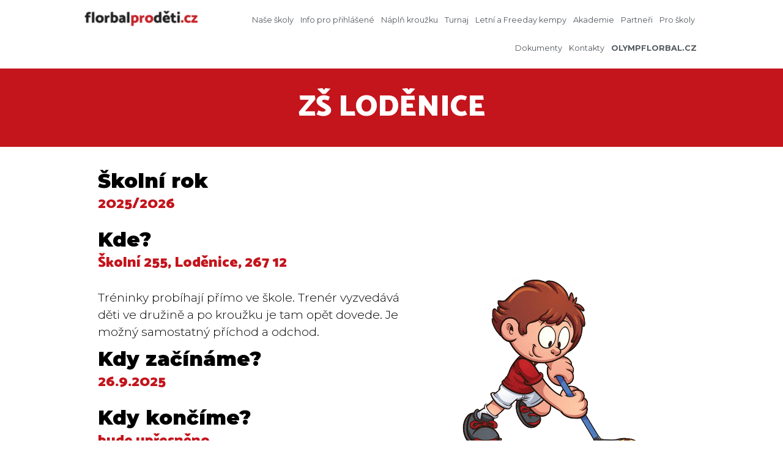

--- FILE ---
content_type: text/html; charset=UTF-8
request_url: https://florbalprodeti.cz/skoly/zs-lodenice/
body_size: 12801
content:
<!doctype html><html lang="cs" prefix="og: http://ogp.me/ns# fb: http://ogp.me/ns/fb#"><head><meta charset="UTF-8"><meta name="viewport" content="width=device-width, initial-scale=1"><link rel="profile" href="https://gmpg.org/xfn/11"><title>ZŠ LODĚNICE &#8211; Florbalové kroužky</title><link rel="stylesheet" href="https://florbalprodeti.cz/wp-content/cache/min/1/3a1b9ad227f41770ec4b0baa99bf183e.css" data-minify="1" /><meta name='robots' content='max-image-preview:large' /><link rel="alternate" type="application/rss+xml" title="Florbalové kroužky &raquo; RSS zdroj" href="https://florbalprodeti.cz/feed/" /><link rel="alternate" type="application/rss+xml" title="Florbalové kroužky &raquo; RSS komentářů" href="https://florbalprodeti.cz/comments/feed/" /><link rel="alternate" title="oEmbed (JSON)" type="application/json+oembed" href="https://florbalprodeti.cz/wp-json/oembed/1.0/embed?url=https%3A%2F%2Fflorbalprodeti.cz%2Fskoly%2Fzs-lodenice%2F" /><link rel="alternate" title="oEmbed (XML)" type="text/xml+oembed" href="https://florbalprodeti.cz/wp-json/oembed/1.0/embed?url=https%3A%2F%2Fflorbalprodeti.cz%2Fskoly%2Fzs-lodenice%2F&#038;format=xml" /><style id='wp-img-auto-sizes-contain-inline-css'>img:is([sizes=auto i],[sizes^="auto," i]){contain-intrinsic-size:3000px 1500px}</style><style id='wp-emoji-styles-inline-css'>img.wp-smiley,img.emoji{display:inline!important;border:none!important;box-shadow:none!important;height:1em!important;width:1em!important;margin:0 0.07em!important;vertical-align:-0.1em!important;background:none!important;padding:0!important}</style><style id='global-styles-inline-css'>:root{--wp--preset--aspect-ratio--square:1;--wp--preset--aspect-ratio--4-3:4/3;--wp--preset--aspect-ratio--3-4:3/4;--wp--preset--aspect-ratio--3-2:3/2;--wp--preset--aspect-ratio--2-3:2/3;--wp--preset--aspect-ratio--16-9:16/9;--wp--preset--aspect-ratio--9-16:9/16;--wp--preset--color--black:#000;--wp--preset--color--cyan-bluish-gray:#abb8c3;--wp--preset--color--white:#fff;--wp--preset--color--pale-pink:#f78da7;--wp--preset--color--vivid-red:#cf2e2e;--wp--preset--color--luminous-vivid-orange:#ff6900;--wp--preset--color--luminous-vivid-amber:#fcb900;--wp--preset--color--light-green-cyan:#7bdcb5;--wp--preset--color--vivid-green-cyan:#00d084;--wp--preset--color--pale-cyan-blue:#8ed1fc;--wp--preset--color--vivid-cyan-blue:#0693e3;--wp--preset--color--vivid-purple:#9b51e0;--wp--preset--gradient--vivid-cyan-blue-to-vivid-purple:linear-gradient(135deg,rgb(6,147,227) 0%,rgb(155,81,224) 100%);--wp--preset--gradient--light-green-cyan-to-vivid-green-cyan:linear-gradient(135deg,rgb(122,220,180) 0%,rgb(0,208,130) 100%);--wp--preset--gradient--luminous-vivid-amber-to-luminous-vivid-orange:linear-gradient(135deg,rgb(252,185,0) 0%,rgb(255,105,0) 100%);--wp--preset--gradient--luminous-vivid-orange-to-vivid-red:linear-gradient(135deg,rgb(255,105,0) 0%,rgb(207,46,46) 100%);--wp--preset--gradient--very-light-gray-to-cyan-bluish-gray:linear-gradient(135deg,rgb(238,238,238) 0%,rgb(169,184,195) 100%);--wp--preset--gradient--cool-to-warm-spectrum:linear-gradient(135deg,rgb(74,234,220) 0%,rgb(151,120,209) 20%,rgb(207,42,186) 40%,rgb(238,44,130) 60%,rgb(251,105,98) 80%,rgb(254,248,76) 100%);--wp--preset--gradient--blush-light-purple:linear-gradient(135deg,rgb(255,206,236) 0%,rgb(152,150,240) 100%);--wp--preset--gradient--blush-bordeaux:linear-gradient(135deg,rgb(254,205,165) 0%,rgb(254,45,45) 50%,rgb(107,0,62) 100%);--wp--preset--gradient--luminous-dusk:linear-gradient(135deg,rgb(255,203,112) 0%,rgb(199,81,192) 50%,rgb(65,88,208) 100%);--wp--preset--gradient--pale-ocean:linear-gradient(135deg,rgb(255,245,203) 0%,rgb(182,227,212) 50%,rgb(51,167,181) 100%);--wp--preset--gradient--electric-grass:linear-gradient(135deg,rgb(202,248,128) 0%,rgb(113,206,126) 100%);--wp--preset--gradient--midnight:linear-gradient(135deg,rgb(2,3,129) 0%,rgb(40,116,252) 100%);--wp--preset--font-size--small:13px;--wp--preset--font-size--medium:20px;--wp--preset--font-size--large:36px;--wp--preset--font-size--x-large:42px;--wp--preset--spacing--20:.44rem;--wp--preset--spacing--30:.67rem;--wp--preset--spacing--40:1rem;--wp--preset--spacing--50:1.5rem;--wp--preset--spacing--60:2.25rem;--wp--preset--spacing--70:3.38rem;--wp--preset--spacing--80:5.06rem;--wp--preset--shadow--natural:6px 6px 9px rgba(0,0,0,.2);--wp--preset--shadow--deep:12px 12px 50px rgba(0,0,0,.4);--wp--preset--shadow--sharp:6px 6px 0 rgba(0,0,0,.2);--wp--preset--shadow--outlined:6px 6px 0 -3px rgb(255,255,255),6px 6px rgb(0,0,0);--wp--preset--shadow--crisp:6px 6px 0 rgb(0,0,0)}:where(.is-layout-flex){gap:.5em}:where(.is-layout-grid){gap:.5em}body .is-layout-flex{display:flex}.is-layout-flex{flex-wrap:wrap;align-items:center}.is-layout-flex>:is(*,div){margin:0}body .is-layout-grid{display:grid}.is-layout-grid>:is(*,div){margin:0}:where(.wp-block-columns.is-layout-flex){gap:2em}:where(.wp-block-columns.is-layout-grid){gap:2em}:where(.wp-block-post-template.is-layout-flex){gap:1.25em}:where(.wp-block-post-template.is-layout-grid){gap:1.25em}.has-black-color{color:var(--wp--preset--color--black)!important}.has-cyan-bluish-gray-color{color:var(--wp--preset--color--cyan-bluish-gray)!important}.has-white-color{color:var(--wp--preset--color--white)!important}.has-pale-pink-color{color:var(--wp--preset--color--pale-pink)!important}.has-vivid-red-color{color:var(--wp--preset--color--vivid-red)!important}.has-luminous-vivid-orange-color{color:var(--wp--preset--color--luminous-vivid-orange)!important}.has-luminous-vivid-amber-color{color:var(--wp--preset--color--luminous-vivid-amber)!important}.has-light-green-cyan-color{color:var(--wp--preset--color--light-green-cyan)!important}.has-vivid-green-cyan-color{color:var(--wp--preset--color--vivid-green-cyan)!important}.has-pale-cyan-blue-color{color:var(--wp--preset--color--pale-cyan-blue)!important}.has-vivid-cyan-blue-color{color:var(--wp--preset--color--vivid-cyan-blue)!important}.has-vivid-purple-color{color:var(--wp--preset--color--vivid-purple)!important}.has-black-background-color{background-color:var(--wp--preset--color--black)!important}.has-cyan-bluish-gray-background-color{background-color:var(--wp--preset--color--cyan-bluish-gray)!important}.has-white-background-color{background-color:var(--wp--preset--color--white)!important}.has-pale-pink-background-color{background-color:var(--wp--preset--color--pale-pink)!important}.has-vivid-red-background-color{background-color:var(--wp--preset--color--vivid-red)!important}.has-luminous-vivid-orange-background-color{background-color:var(--wp--preset--color--luminous-vivid-orange)!important}.has-luminous-vivid-amber-background-color{background-color:var(--wp--preset--color--luminous-vivid-amber)!important}.has-light-green-cyan-background-color{background-color:var(--wp--preset--color--light-green-cyan)!important}.has-vivid-green-cyan-background-color{background-color:var(--wp--preset--color--vivid-green-cyan)!important}.has-pale-cyan-blue-background-color{background-color:var(--wp--preset--color--pale-cyan-blue)!important}.has-vivid-cyan-blue-background-color{background-color:var(--wp--preset--color--vivid-cyan-blue)!important}.has-vivid-purple-background-color{background-color:var(--wp--preset--color--vivid-purple)!important}.has-black-border-color{border-color:var(--wp--preset--color--black)!important}.has-cyan-bluish-gray-border-color{border-color:var(--wp--preset--color--cyan-bluish-gray)!important}.has-white-border-color{border-color:var(--wp--preset--color--white)!important}.has-pale-pink-border-color{border-color:var(--wp--preset--color--pale-pink)!important}.has-vivid-red-border-color{border-color:var(--wp--preset--color--vivid-red)!important}.has-luminous-vivid-orange-border-color{border-color:var(--wp--preset--color--luminous-vivid-orange)!important}.has-luminous-vivid-amber-border-color{border-color:var(--wp--preset--color--luminous-vivid-amber)!important}.has-light-green-cyan-border-color{border-color:var(--wp--preset--color--light-green-cyan)!important}.has-vivid-green-cyan-border-color{border-color:var(--wp--preset--color--vivid-green-cyan)!important}.has-pale-cyan-blue-border-color{border-color:var(--wp--preset--color--pale-cyan-blue)!important}.has-vivid-cyan-blue-border-color{border-color:var(--wp--preset--color--vivid-cyan-blue)!important}.has-vivid-purple-border-color{border-color:var(--wp--preset--color--vivid-purple)!important}.has-vivid-cyan-blue-to-vivid-purple-gradient-background{background:var(--wp--preset--gradient--vivid-cyan-blue-to-vivid-purple)!important}.has-light-green-cyan-to-vivid-green-cyan-gradient-background{background:var(--wp--preset--gradient--light-green-cyan-to-vivid-green-cyan)!important}.has-luminous-vivid-amber-to-luminous-vivid-orange-gradient-background{background:var(--wp--preset--gradient--luminous-vivid-amber-to-luminous-vivid-orange)!important}.has-luminous-vivid-orange-to-vivid-red-gradient-background{background:var(--wp--preset--gradient--luminous-vivid-orange-to-vivid-red)!important}.has-very-light-gray-to-cyan-bluish-gray-gradient-background{background:var(--wp--preset--gradient--very-light-gray-to-cyan-bluish-gray)!important}.has-cool-to-warm-spectrum-gradient-background{background:var(--wp--preset--gradient--cool-to-warm-spectrum)!important}.has-blush-light-purple-gradient-background{background:var(--wp--preset--gradient--blush-light-purple)!important}.has-blush-bordeaux-gradient-background{background:var(--wp--preset--gradient--blush-bordeaux)!important}.has-luminous-dusk-gradient-background{background:var(--wp--preset--gradient--luminous-dusk)!important}.has-pale-ocean-gradient-background{background:var(--wp--preset--gradient--pale-ocean)!important}.has-electric-grass-gradient-background{background:var(--wp--preset--gradient--electric-grass)!important}.has-midnight-gradient-background{background:var(--wp--preset--gradient--midnight)!important}.has-small-font-size{font-size:var(--wp--preset--font-size--small)!important}.has-medium-font-size{font-size:var(--wp--preset--font-size--medium)!important}.has-large-font-size{font-size:var(--wp--preset--font-size--large)!important}.has-x-large-font-size{font-size:var(--wp--preset--font-size--x-large)!important}</style><style id='classic-theme-styles-inline-css'>.wp-block-button__link{color:#fff;background-color:#32373c;border-radius:9999px;box-shadow:none;text-decoration:none;padding:calc(.667em + 2px) calc(1.333em + 2px);font-size:1.125em}.wp-block-file__button{background:#32373c;color:#fff;text-decoration:none}</style><link rel='stylesheet' id='google-fonts-1-css' href='https://fonts.googleapis.com/css?family=Catamaran%3A100%2C100italic%2C200%2C200italic%2C300%2C300italic%2C400%2C400italic%2C500%2C500italic%2C600%2C600italic%2C700%2C700italic%2C800%2C800italic%2C900%2C900italic%7CMontserrat%3A100%2C100italic%2C200%2C200italic%2C300%2C300italic%2C400%2C400italic%2C500%2C500italic%2C600%2C600italic%2C700%2C700italic%2C800%2C800italic%2C900%2C900italic&#038;display=auto&#038;subset=latin-ext&#038;ver=6.9' media='all' /><link rel="preconnect" href="https://fonts.gstatic.com/" crossorigin><link rel="https://api.w.org/" href="https://florbalprodeti.cz/wp-json/" /><link rel="alternate" title="JSON" type="application/json" href="https://florbalprodeti.cz/wp-json/wp/v2/skoly/1777" /><link rel="canonical" href="https://florbalprodeti.cz/skoly/zs-lodenice/" /><meta name="generator" content="Elementor 3.23.4; features: additional_custom_breakpoints, e_lazyload; settings: css_print_method-external, google_font-enabled, font_display-auto"><style>.e-con.e-parent:nth-of-type(n+4):not(.e-lazyloaded):not(.e-no-lazyload),.e-con.e-parent:nth-of-type(n+4):not(.e-lazyloaded):not(.e-no-lazyload) *{background-image:none!important}@media screen and (max-height:1024px){.e-con.e-parent:nth-of-type(n+3):not(.e-lazyloaded):not(.e-no-lazyload),.e-con.e-parent:nth-of-type(n+3):not(.e-lazyloaded):not(.e-no-lazyload) *{background-image:none!important}}@media screen and (max-height:640px){.e-con.e-parent:nth-of-type(n+2):not(.e-lazyloaded):not(.e-no-lazyload),.e-con.e-parent:nth-of-type(n+2):not(.e-lazyloaded):not(.e-no-lazyload) *{background-image:none!important}}</style><link rel="icon" href="https://florbalprodeti.cz/wp-content/uploads/2018/01/apple-icon-precomposed-150x150.png" sizes="32x32" /><link rel="icon" href="https://florbalprodeti.cz/wp-content/uploads/2018/01/apple-icon-precomposed.png" sizes="192x192" /><link rel="apple-touch-icon" href="https://florbalprodeti.cz/wp-content/uploads/2018/01/apple-icon-precomposed.png" /><meta name="msapplication-TileImage" content="https://florbalprodeti.cz/wp-content/uploads/2018/01/apple-icon-precomposed.png" /><style id="wp-custom-css">.label-right .checkbox-wrap .nf-field-label{width:100%!important}</style><meta property="og:locale" content="cs_CZ"/><meta property="og:site_name" content="Florbalové kroužky"/><meta property="og:title" content="ZŠ LODĚNICE"/><meta property="og:url" content="https://florbalprodeti.cz/skoly/zs-lodenice/"/><meta property="og:type" content="article"/><meta property="og:description" content="Florbalové kroužky pro děti ze základních škol pořádané  oddílem OLYMP FLORBAL"/><meta property="og:image" content="https://florbalprodeti.cz/wp-content/uploads/2024/08/KROUZKY-TURNAJE-KEMPY-2.png"/><meta property="og:image:url" content="https://florbalprodeti.cz/wp-content/uploads/2024/08/KROUZKY-TURNAJE-KEMPY-2.png"/><meta property="og:image:secure_url" content="https://florbalprodeti.cz/wp-content/uploads/2024/08/KROUZKY-TURNAJE-KEMPY-2.png"/><meta name="twitter:title" content="ZŠ LODĚNICE"/><meta name="twitter:url" content="https://florbalprodeti.cz/skoly/zs-lodenice/"/><meta name="twitter:description" content="Florbalové kroužky pro děti ze základních škol pořádané  oddílem OLYMP FLORBAL"/><meta name="twitter:image" content="https://florbalprodeti.cz/wp-content/uploads/2024/08/KROUZKY-TURNAJE-KEMPY-2.png"/><meta name="twitter:card" content="summary_large_image"/></head><body data-rsssl=1 class="wp-singular skoly-template-default single single-skoly postid-1777 wp-custom-logo wp-theme-hello-elementor elementor-default elementor-kit-7665 elementor-page-3336"><a class="skip-link screen-reader-text" href="#content">Přejít k obsahu</a><div data-elementor-type="header" data-elementor-id="2817" class="elementor elementor-2817 elementor-location-header" data-elementor-post-type="elementor_library"><section class="elementor-section elementor-top-section elementor-element elementor-element-158611c elementor-section-full_width elementor-section-height-default elementor-section-height-default" data-id="158611c" data-element_type="section"><div class="elementor-container elementor-column-gap-default"><div class="elementor-column elementor-col-50 elementor-top-column elementor-element elementor-element-2af4ec3" data-id="2af4ec3" data-element_type="column"><div class="elementor-widget-wrap elementor-element-populated"><div class="elementor-element elementor-element-8c496fe elementor-widget elementor-widget-theme-site-logo elementor-widget-image" data-id="8c496fe" data-element_type="widget" data-widget_type="theme-site-logo.default"><div class="elementor-widget-container"> <a href="https://florbalprodeti.cz"> <img width="200" height="40" src="https://florbalprodeti.cz/wp-content/uploads/2018/08/logo_florbal_pro_deti-e1542824325190.png" class="attachment-full size-full wp-image-2325" alt="" /> </a></div></div></div></div><div class="elementor-column elementor-col-50 elementor-top-column elementor-element elementor-element-4a6e828" data-id="4a6e828" data-element_type="column"><div class="elementor-widget-wrap elementor-element-populated"><div class="elementor-element elementor-element-961e1c7 elementor-nav-menu__align-end elementor-nav-menu--stretch elementor-nav-menu__text-align-center elementor-nav-menu--dropdown-tablet elementor-nav-menu--toggle elementor-nav-menu--burger elementor-widget elementor-widget-nav-menu" data-id="961e1c7" data-element_type="widget" data-settings="{&quot;full_width&quot;:&quot;stretch&quot;,&quot;layout&quot;:&quot;horizontal&quot;,&quot;submenu_icon&quot;:{&quot;value&quot;:&quot;&lt;i class=\&quot;fas fa-caret-down\&quot;&gt;&lt;\/i&gt;&quot;,&quot;library&quot;:&quot;fa-solid&quot;},&quot;toggle&quot;:&quot;burger&quot;}" data-widget_type="nav-menu.default"><div class="elementor-widget-container"><nav aria-label="Menu" class="elementor-nav-menu--main elementor-nav-menu__container elementor-nav-menu--layout-horizontal e--pointer-underline e--animation-fade"><ul id="menu-1-961e1c7" class="elementor-nav-menu"><li class="menu-item menu-item-type-custom menu-item-object-custom menu-item-2220"><a href="https://florbalprodeti.cz/skoly/" class="elementor-item">Naše školy</a></li><li class="menu-item menu-item-type-post_type menu-item-object-page menu-item-21802"><a href="https://florbalprodeti.cz/proprihlasene/" class="elementor-item">Info pro přihlášené</a></li><li class="menu-item menu-item-type-post_type menu-item-object-page menu-item-3031"><a href="https://florbalprodeti.cz/napln-krouzku/" class="elementor-item">Náplň kroužku</a></li><li class="menu-item menu-item-type-post_type menu-item-object-page menu-item-2842"><a href="https://florbalprodeti.cz/turnaj/" class="elementor-item">Turnaj</a></li><li class="menu-item menu-item-type-post_type menu-item-object-page menu-item-7201"><a href="https://florbalprodeti.cz/kempy/" class="elementor-item">Letní a Freeday kempy</a></li><li class="menu-item menu-item-type-post_type menu-item-object-page menu-item-20915"><a href="https://florbalprodeti.cz/akademie/" class="elementor-item">Akademie</a></li><li class="menu-item menu-item-type-post_type menu-item-object-page menu-item-14620"><a href="https://florbalprodeti.cz/partneri/" class="elementor-item">Partneři</a></li><li class="menu-item menu-item-type-post_type menu-item-object-page menu-item-7663"><a href="https://florbalprodeti.cz/proskoly/" class="elementor-item">Pro školy</a></li><li class="menu-item menu-item-type-post_type menu-item-object-page menu-item-7664"><a href="https://florbalprodeti.cz/dokumenty/" class="elementor-item">Dokumenty</a></li><li class="menu-item menu-item-type-post_type menu-item-object-page menu-item-1271"><a href="https://florbalprodeti.cz/kontaktni-informace/" class="elementor-item">Kontakty</a></li><li class="menu-item menu-item-type-custom menu-item-object-custom menu-item-2218"><a target="_blank" href="https://fbkolymp.cz" class="elementor-item"><strong>OLYMPFLORBAL.CZ</strong></a></li></ul></nav><div class="elementor-menu-toggle" role="button" tabindex="0" aria-label="Menu Toggle" aria-expanded="false"> <i aria-hidden="true" role="presentation" class="elementor-menu-toggle__icon--open eicon-menu-bar"></i><i aria-hidden="true" role="presentation" class="elementor-menu-toggle__icon--close eicon-close"></i> <span class="elementor-screen-only">Menu</span></div><nav class="elementor-nav-menu--dropdown elementor-nav-menu__container" aria-hidden="true"><ul id="menu-2-961e1c7" class="elementor-nav-menu"><li class="menu-item menu-item-type-custom menu-item-object-custom menu-item-2220"><a href="https://florbalprodeti.cz/skoly/" class="elementor-item" tabindex="-1">Naše školy</a></li><li class="menu-item menu-item-type-post_type menu-item-object-page menu-item-21802"><a href="https://florbalprodeti.cz/proprihlasene/" class="elementor-item" tabindex="-1">Info pro přihlášené</a></li><li class="menu-item menu-item-type-post_type menu-item-object-page menu-item-3031"><a href="https://florbalprodeti.cz/napln-krouzku/" class="elementor-item" tabindex="-1">Náplň kroužku</a></li><li class="menu-item menu-item-type-post_type menu-item-object-page menu-item-2842"><a href="https://florbalprodeti.cz/turnaj/" class="elementor-item" tabindex="-1">Turnaj</a></li><li class="menu-item menu-item-type-post_type menu-item-object-page menu-item-7201"><a href="https://florbalprodeti.cz/kempy/" class="elementor-item" tabindex="-1">Letní a Freeday kempy</a></li><li class="menu-item menu-item-type-post_type menu-item-object-page menu-item-20915"><a href="https://florbalprodeti.cz/akademie/" class="elementor-item" tabindex="-1">Akademie</a></li><li class="menu-item menu-item-type-post_type menu-item-object-page menu-item-14620"><a href="https://florbalprodeti.cz/partneri/" class="elementor-item" tabindex="-1">Partneři</a></li><li class="menu-item menu-item-type-post_type menu-item-object-page menu-item-7663"><a href="https://florbalprodeti.cz/proskoly/" class="elementor-item" tabindex="-1">Pro školy</a></li><li class="menu-item menu-item-type-post_type menu-item-object-page menu-item-7664"><a href="https://florbalprodeti.cz/dokumenty/" class="elementor-item" tabindex="-1">Dokumenty</a></li><li class="menu-item menu-item-type-post_type menu-item-object-page menu-item-1271"><a href="https://florbalprodeti.cz/kontaktni-informace/" class="elementor-item" tabindex="-1">Kontakty</a></li><li class="menu-item menu-item-type-custom menu-item-object-custom menu-item-2218"><a target="_blank" href="https://fbkolymp.cz" class="elementor-item" tabindex="-1"><strong>OLYMPFLORBAL.CZ</strong></a></li></ul></nav></div></div></div></div></div></section></div><div data-elementor-type="single" data-elementor-id="3336" class="elementor elementor-3336 elementor-location-single post-1777 skoly type-skoly status-publish hentry mestske_casti-stredni-cechy sablona-praha-turnaj" data-elementor-post-type="elementor_library"><header class="elementor-section elementor-top-section elementor-element elementor-element-246cf258 elementor-section-height-min-height elementor-section-boxed elementor-section-height-default elementor-section-items-middle" data-id="246cf258" data-element_type="section" data-settings="{&quot;background_background&quot;:&quot;classic&quot;}"><div class="elementor-container elementor-column-gap-no"><div class="elementor-column elementor-col-100 elementor-top-column elementor-element elementor-element-3bf7c553" data-id="3bf7c553" data-element_type="column"><div class="elementor-widget-wrap elementor-element-populated"><div class="elementor-element elementor-element-4effb48c elementor-widget elementor-widget-theme-post-title elementor-page-title elementor-widget-heading" data-id="4effb48c" data-element_type="widget" data-widget_type="theme-post-title.default"><div class="elementor-widget-container"><h1 class="elementor-heading-title elementor-size-default">ZŠ LODĚNICE</h1></div></div></div></div></div></header><section class="elementor-section elementor-top-section elementor-element elementor-element-25aafb7 elementor-section-content-middle elementor-section-boxed elementor-section-height-default elementor-section-height-default" data-id="25aafb7" data-element_type="section" data-settings="{&quot;background_background&quot;:&quot;classic&quot;}"><div class="elementor-background-overlay"></div><div class="elementor-container elementor-column-gap-default"><aside class="elementor-column elementor-col-50 elementor-top-column elementor-element elementor-element-4320b0cb" data-id="4320b0cb" data-element_type="column"><div class="elementor-widget-wrap elementor-element-populated"><div class="elementor-element elementor-element-4be761f9 elementor-widget elementor-widget-heading" data-id="4be761f9" data-element_type="widget" data-widget_type="heading.default"><div class="elementor-widget-container"><h2 class="elementor-heading-title elementor-size-default">Školní rok</h2></div></div><div class="elementor-element elementor-element-a735ff elementor-widget elementor-widget-heading" data-id="a735ff" data-element_type="widget" data-widget_type="heading.default"><div class="elementor-widget-container"><h3 class="elementor-heading-title elementor-size-default">2025/2026</h3></div></div><div class="elementor-element elementor-element-6adeaf9 elementor-widget elementor-widget-heading" data-id="6adeaf9" data-element_type="widget" data-widget_type="heading.default"><div class="elementor-widget-container"><h2 class="elementor-heading-title elementor-size-default">Kde?</h2></div></div><div class="elementor-element elementor-element-2189167 elementor-widget elementor-widget-heading" data-id="2189167" data-element_type="widget" data-widget_type="heading.default"><div class="elementor-widget-container"><h3 class="elementor-heading-title elementor-size-default">Školní 255, Loděnice, 267 12</h3></div></div><div class="elementor-element elementor-element-780535e6 elementor-widget elementor-widget-text-editor" data-id="780535e6" data-element_type="widget" data-widget_type="text-editor.default"><div class="elementor-widget-container"> Tréninky probíhají přímo ve škole. Trenér vyzvedává děti ve družině a po kroužku je tam opět dovede. Je možný samostatný příchod a odchod.</div></div><div class="elementor-element elementor-element-14c12449 elementor-widget elementor-widget-heading" data-id="14c12449" data-element_type="widget" data-widget_type="heading.default"><div class="elementor-widget-container"><h2 class="elementor-heading-title elementor-size-default">Kdy začínáme?</h2></div></div><div class="elementor-element elementor-element-1dbd4679 elementor-widget elementor-widget-heading" data-id="1dbd4679" data-element_type="widget" data-widget_type="heading.default"><div class="elementor-widget-container"><h3 class="elementor-heading-title elementor-size-default">26.9.2025</h3></div></div><div class="elementor-element elementor-element-7ef755e8 elementor-widget elementor-widget-heading" data-id="7ef755e8" data-element_type="widget" data-widget_type="heading.default"><div class="elementor-widget-container"><h2 class="elementor-heading-title elementor-size-default">Kdy končíme?</h2></div></div><div class="elementor-element elementor-element-2a7a82a2 elementor-widget elementor-widget-heading" data-id="2a7a82a2" data-element_type="widget" data-widget_type="heading.default"><div class="elementor-widget-container"><h3 class="elementor-heading-title elementor-size-default">bude upřesněno</h3></div></div><div class="elementor-element elementor-element-28e02673 elementor-widget elementor-widget-heading" data-id="28e02673" data-element_type="widget" data-widget_type="heading.default"><div class="elementor-widget-container"><h2 class="elementor-heading-title elementor-size-default">Kolik to stojí?</h2></div></div><div class="elementor-element elementor-element-45744414 elementor-widget elementor-widget-heading" data-id="45744414" data-element_type="widget" data-widget_type="heading.default"><div class="elementor-widget-container"><h3 class="elementor-heading-title elementor-size-default">bude upřesněno</h3></div></div><div class="elementor-section elementor-inner-section elementor-element elementor-element-68fece39 elementor-section-boxed elementor-section-height-default elementor-section-height-default" data-id="68fece39" data-element_type="section"><div class="elementor-container elementor-column-gap-default"><div class="elementor-column elementor-col-100 elementor-inner-column elementor-element elementor-element-4a194dfa" data-id="4a194dfa" data-element_type="column" data-settings="{&quot;background_background&quot;:&quot;classic&quot;}"><div class="elementor-widget-wrap elementor-element-populated"><div class="elementor-element elementor-element-75486b2a elementor-widget elementor-widget-heading" data-id="75486b2a" data-element_type="widget" data-widget_type="heading.default"><div class="elementor-widget-container"><h3 class="elementor-heading-title elementor-size-default">JAK A KAM ZASLAT PENÍZE?</h3></div></div><div class="elementor-element elementor-element-3fc62202 elementor-widget elementor-widget-heading" data-id="3fc62202" data-element_type="widget" data-widget_type="heading.default"><div class="elementor-widget-container"><p class="elementor-heading-title elementor-size-default">PO PŘIHLÁŠENÍ NA KROUŽEK A ZPRACOVÁNÍ VAŠÍ PŘIHLÁŠKY OD NÁS DOSTANETE INSTRUKCE DO EMAILU UVEDENÉHO V PŘIHLÁŠCE NA KROUŽEK.</p></div></div></div></div></div></div><div class="elementor-element elementor-element-5708c95b elementor-widget elementor-widget-heading" data-id="5708c95b" data-element_type="widget" data-widget_type="heading.default"><div class="elementor-widget-container"><h3 class="elementor-heading-title elementor-size-default">Rozvrh</h3></div></div><div class="elementor-element elementor-element-675f590 elementor-widget elementor-widget-text-editor" data-id="675f590" data-element_type="widget" data-widget_type="text-editor.default"><div class="elementor-widget-container"><table style="width: 40.25%;height: 99px"><tbody><tr><td><strong>PÁTEK</strong></td><td>14:00 &#8211; 14:55</td><td><strong>1. &#8211; 3. TŘÍDA</strong></td></tr><tr><td><strong>PÁTEK</strong></td><td>15:05 &#8211; 16:00</td><td><strong>4. &#8211; 7. TŘÍDA</strong></td></tr></tbody></table></div></div><div class="elementor-element elementor-element-9ce5942 elementor-align-left elementor-mobile-align-justify elementor-widget elementor-widget-button" data-id="9ce5942" data-element_type="widget" data-widget_type="button.default"><div class="elementor-widget-container"><div class="elementor-button-wrapper"> <a class="elementor-button elementor-button-link elementor-size-sm" href="#prihlaska" target="_blank"> <span class="elementor-button-content-wrapper"> <span class="elementor-button-icon"> <i class="fa fa-external-link" aria-hidden="true"></i> </span> <span class="elementor-button-text">Přihláška na kroužek</span> </span> </a></div></div></div><div class="elementor-element elementor-element-328bec32 elementor-widget elementor-widget-heading" data-id="328bec32" data-element_type="widget" data-widget_type="heading.default"><div class="elementor-widget-container"><h2 class="elementor-heading-title elementor-size-default">Kontakt</h2></div></div><div class="elementor-element elementor-element-c7c42a0 elementor-widget elementor-widget-heading" data-id="c7c42a0" data-element_type="widget" data-widget_type="heading.default"><div class="elementor-widget-container"><h4 class="elementor-heading-title elementor-size-default">OLYMP FLORBAL, z.s.</h4></div></div><div class="elementor-element elementor-element-5c5a2a3 elementor-widget elementor-widget-text-editor" data-id="5c5a2a3" data-element_type="widget" data-widget_type="text-editor.default"><div class="elementor-widget-container"> krouzky@olympflorbal.cz</div></div><div class="elementor-element elementor-element-e154c71 elementor-widget elementor-widget-text-editor" data-id="e154c71" data-element_type="widget" data-widget_type="text-editor.default"><div class="elementor-widget-container"> +420 724 052 617</div></div></div></aside><aside class="elementor-column elementor-col-50 elementor-top-column elementor-element elementor-element-44e382ec" data-id="44e382ec" data-element_type="column"><div class="elementor-widget-wrap elementor-element-populated"><div class="elementor-element elementor-element-647ea030 elementor-hidden-phone elementor-widget elementor-widget-image" data-id="647ea030" data-element_type="widget" data-widget_type="image.default"><div class="elementor-widget-container"> <img fetchpriority="high" width="308" height="325" src="https://florbalprodeti.cz/wp-content/uploads/2019/07/top_center.png" class="attachment-full size-full wp-image-3312" alt="" srcset="https://florbalprodeti.cz/wp-content/uploads/2019/07/top_center.png 308w, https://florbalprodeti.cz/wp-content/uploads/2019/07/top_center-284x300.png 284w" sizes="(max-width: 308px) 100vw, 308px" /></div></div><div class="elementor-element elementor-element-4649c62c elementor-hidden-phone elementor-widget elementor-widget-image" data-id="4649c62c" data-element_type="widget" data-widget_type="image.default"><div class="elementor-widget-container"> <img width="274" height="300" src="https://florbalprodeti.cz/wp-content/uploads/2019/07/bottom_right.png" class="attachment-full size-full wp-image-3313" alt="" /></div></div></div></aside></div></section><section class="elementor-section elementor-top-section elementor-element elementor-element-9ee766d elementor-section-boxed elementor-section-height-default elementor-section-height-default" data-id="9ee766d" data-element_type="section" data-settings="{&quot;background_background&quot;:&quot;classic&quot;}"><div class="elementor-background-overlay"></div><div class="elementor-container elementor-column-gap-default"><div class="elementor-column elementor-col-50 elementor-top-column elementor-element elementor-element-c97a69e" data-id="c97a69e" data-element_type="column"><div class="elementor-widget-wrap elementor-element-populated"><div class="elementor-element elementor-element-065f0ea elementor-hidden-phone elementor-widget elementor-widget-image" data-id="065f0ea" data-element_type="widget" data-widget_type="image.default"><div class="elementor-widget-container"> <a href="https://florbalprodeti.cz/turnaj-krouzku"> <img loading="lazy" width="396" height="110" src="https://florbalprodeti.cz/wp-content/uploads/2019/07/turnaj_florbalovych_krouzku.png" class="attachment-full size-full wp-image-3320" alt="" srcset="https://florbalprodeti.cz/wp-content/uploads/2019/07/turnaj_florbalovych_krouzku.png 396w, https://florbalprodeti.cz/wp-content/uploads/2019/07/turnaj_florbalovych_krouzku-300x83.png 300w" sizes="(max-width: 396px) 100vw, 396px" /> </a></div></div></div></div><div class="elementor-column elementor-col-50 elementor-top-column elementor-element elementor-element-5e70732" data-id="5e70732" data-element_type="column"><div class="elementor-widget-wrap elementor-element-populated"><div class="elementor-element elementor-element-43e5663 elementor-widget elementor-widget-heading" data-id="43e5663" data-element_type="widget" data-widget_type="heading.default"><div class="elementor-widget-container"><h2 class="elementor-heading-title elementor-size-default">Turnaj kroužků</h2></div></div><div class="elementor-element elementor-element-5293c09 elementor-widget elementor-widget-text-editor" data-id="5293c09" data-element_type="widget" data-widget_type="text-editor.default"><div class="elementor-widget-container"><p>Každé pololetí organizujeme pro děti z našich kroužků meziškolní florbalový turnaj. Informace pro konkrétní kraje a města naleznete na samostatné stránce.</p><p> </p><p>Přihlášky obdrží Vaše děti na kroužku od svého trenéra.</p></div></div><section class="elementor-section elementor-inner-section elementor-element elementor-element-a502fb6 elementor-section-boxed elementor-section-height-default elementor-section-height-default" data-id="a502fb6" data-element_type="section"><div class="elementor-container elementor-column-gap-default"><div class="elementor-column elementor-col-100 elementor-inner-column elementor-element elementor-element-b5ca948" data-id="b5ca948" data-element_type="column"><div class="elementor-widget-wrap elementor-element-populated"><div class="elementor-element elementor-element-d75add8 elementor-align-right elementor-mobile-align-justify elementor-widget elementor-widget-button" data-id="d75add8" data-element_type="widget" data-widget_type="button.default"><div class="elementor-widget-container"><div class="elementor-button-wrapper"> <a class="elementor-button elementor-button-link elementor-size-sm" href="https://florbalprodeti.cz/turnajpraha" target="_blank"> <span class="elementor-button-content-wrapper"> <span class="elementor-button-icon"> <i class="fa fa-external-link" aria-hidden="true"></i> </span> <span class="elementor-button-text">Praha a střední Čechy</span> </span> </a></div></div></div><div class="elementor-element elementor-element-80480c8 elementor-align-right elementor-mobile-align-justify elementor-widget elementor-widget-button" data-id="80480c8" data-element_type="widget" data-widget_type="button.default"><div class="elementor-widget-container"><div class="elementor-button-wrapper"> <a class="elementor-button elementor-button-link elementor-size-sm" href="https://florbalprodeti.cz/turnajpardubice" target="_blank"> <span class="elementor-button-content-wrapper"> <span class="elementor-button-icon"> <i class="fa fa-external-link" aria-hidden="true"></i> </span> <span class="elementor-button-text">Pardubice a Hradec Králové</span> </span> </a></div></div></div></div></div></div></section></div></div></div></section><section class="elementor-section elementor-top-section elementor-element elementor-element-21d06990 elementor-section-boxed elementor-section-height-default elementor-section-height-default" data-id="21d06990" data-element_type="section" data-settings="{&quot;background_background&quot;:&quot;classic&quot;}"><div class="elementor-container elementor-column-gap-default"><div class="elementor-column elementor-col-50 elementor-top-column elementor-element elementor-element-4132316" data-id="4132316" data-element_type="column"><div class="elementor-widget-wrap elementor-element-populated"><div class="elementor-element elementor-element-36bed17 elementor-widget elementor-widget-heading" data-id="36bed17" data-element_type="widget" data-widget_type="heading.default"><div class="elementor-widget-container"><h2 class="elementor-heading-title elementor-size-default">Vybavení potřebné na náš kroužek</h2></div></div><div class="elementor-element elementor-element-1e60fba3 elementor-widget elementor-widget-heading" data-id="1e60fba3" data-element_type="widget" data-widget_type="heading.default"><div class="elementor-widget-container"><h3 class="elementor-heading-title elementor-size-default">Florbalová hůl, pevná sálová obuv (ne přezuvky), tričko, kraťasy, pití</h3></div></div><div class="elementor-element elementor-element-5804c619 elementor-widget elementor-widget-text-editor" data-id="5804c619" data-element_type="widget" data-widget_type="text-editor.default"><div class="elementor-widget-container"><p>Na začátku školního roku je možné si zapůjčit florbalové vybavení od nás. Následně doporučujeme pořídit vybavení vlastní, které můžete zakoupit přímo u nás. S výběrem Vám pomůže trenér, který Vám ho následně doručí přímo na trénink. Nabídku vybavení naleznete na <a style="color: #c4141c;" href="http://olympshop.cz">http://olympshop.cz</a></p></div></div></div></div><div class="elementor-column elementor-col-50 elementor-top-column elementor-element elementor-element-6cc5ea62" data-id="6cc5ea62" data-element_type="column"><div class="elementor-widget-wrap elementor-element-populated"><div class="elementor-element elementor-element-1666318a elementor-hidden-phone elementor-widget elementor-widget-image" data-id="1666318a" data-element_type="widget" data-widget_type="image.default"><div class="elementor-widget-container"> <img loading="lazy" width="275" height="269" src="https://florbalprodeti.cz/wp-content/uploads/2019/07/Postava_1.png" class="attachment-full size-full wp-image-3316" alt="" /></div></div></div></div></div></section><section class="elementor-section elementor-top-section elementor-element elementor-element-4ab09003 elementor-section-content-middle elementor-section-boxed elementor-section-height-default elementor-section-height-default" data-id="4ab09003" data-element_type="section" id="prihlaska" data-settings="{&quot;background_background&quot;:&quot;classic&quot;}"><div class="elementor-container elementor-column-gap-default"><div class="elementor-column elementor-col-100 elementor-top-column elementor-element elementor-element-17406d04" data-id="17406d04" data-element_type="column"><div class="elementor-widget-wrap elementor-element-populated"><div class="elementor-element elementor-element-a3589c9 elementor-widget elementor-widget-heading" data-id="a3589c9" data-element_type="widget" data-widget_type="heading.default"><div class="elementor-widget-container"><h2 class="elementor-heading-title elementor-size-default">Přihláška na kroužek - členství</h2></div></div><div class="elementor-element elementor-element-d72c03e elementor-widget elementor-widget-text-editor" data-id="d72c03e" data-element_type="widget" data-widget_type="text-editor.default"><div class="elementor-widget-container"><p><strong>Prosíme o vyplnění všech povinných údajů. Za Vaše dítě během tréninku zodpovídáme, proto je nutné, abychom evidovali veškeré údaje stanovené Národní sportovní agenturou a MŠMT. Všechny osobní údaje chráníme dle zákona GDPR.</strong></p></div></div><div class="elementor-element elementor-element-155d8772 elementor-widget elementor-widget-shortcode" data-id="155d8772" data-element_type="widget" data-widget_type="shortcode.default"><div class="elementor-widget-container"><div class="elementor-shortcode"><noscript class="ninja-forms-noscript-message"> Upozornění: U tohoto obsahu je vyžadován JavaScript.</noscript><div id="nf-form-2-cont" class="nf-form-cont" aria-live="polite" aria-labelledby="nf-form-title-2" aria-describedby="nf-form-errors-2" role="form"><div class="nf-loading-spinner"></div></div></div></div></div><div class="elementor-element elementor-element-56ac1be elementor-widget elementor-widget-text-editor" data-id="56ac1be" data-element_type="widget" data-widget_type="text-editor.default"><div class="elementor-widget-container"><p><strong>Přihláška je platná na obě pololetí školního roku. Prosím informujte nás do konce ledna daného školního roku, že nebude mít zájem pokračovat ve druhém pololetí. Děkujeme.</strong></p></div></div></div></div></div></section></div><div data-elementor-type="footer" data-elementor-id="2589" class="elementor elementor-2589 elementor-location-footer" data-elementor-post-type="elementor_library"><section class="elementor-section elementor-top-section elementor-element elementor-element-aca2116 elementor-section-full_width elementor-section-height-default elementor-section-height-default" data-id="aca2116" data-element_type="section"><div class="elementor-container elementor-column-gap-default"><div class="elementor-column elementor-col-100 elementor-top-column elementor-element elementor-element-be90694" data-id="be90694" data-element_type="column"><div class="elementor-widget-wrap elementor-element-populated"><div class="elementor-element elementor-element-1a68936 elementor-widget elementor-widget-heading" data-id="1a68936" data-element_type="widget" data-widget_type="heading.default"><div class="elementor-widget-container"><h2 class="elementor-heading-title elementor-size-default">Podpořili nás</h2></div></div><div class="elementor-element elementor-element-d739592 elementor-widget elementor-widget-heading" data-id="d739592" data-element_type="widget" data-widget_type="heading.default"><div class="elementor-widget-container"><h3 class="elementor-heading-title elementor-size-default">Seznam našich partnerů.</h3></div></div><div class="elementor-element elementor-element-1a8baac9 elementor-skin-carousel elementor-widget elementor-widget-media-carousel" data-id="1a8baac9" data-element_type="widget" data-settings="{&quot;speed&quot;:300,&quot;autoplay_speed&quot;:3000,&quot;slides_per_view&quot;:&quot;4&quot;,&quot;slides_to_scroll&quot;:&quot;1&quot;,&quot;slides_per_view_mobile&quot;:&quot;1&quot;,&quot;slides_to_scroll_mobile&quot;:&quot;1&quot;,&quot;slides_per_view_tablet&quot;:&quot;3&quot;,&quot;skin&quot;:&quot;carousel&quot;,&quot;effect&quot;:&quot;slide&quot;,&quot;autoplay&quot;:&quot;yes&quot;,&quot;loop&quot;:&quot;yes&quot;,&quot;pause_on_hover&quot;:&quot;yes&quot;,&quot;space_between&quot;:{&quot;unit&quot;:&quot;px&quot;,&quot;size&quot;:10,&quot;sizes&quot;:[]},&quot;space_between_tablet&quot;:{&quot;unit&quot;:&quot;px&quot;,&quot;size&quot;:10,&quot;sizes&quot;:[]},&quot;space_between_mobile&quot;:{&quot;unit&quot;:&quot;px&quot;,&quot;size&quot;:10,&quot;sizes&quot;:[]}}" data-widget_type="media-carousel.default"><div class="elementor-widget-container"><div class="elementor-swiper"><div class="elementor-main-swiper swiper"><div class="swiper-wrapper"><div class="swiper-slide"> <a href="https://praha10.cz" target="_blank"><div class="elementor-carousel-image" role="img" aria-label="PROJEKT JE REALIZOVÁN (1)" style="background-image: url(&#039;https://florbalprodeti.cz/wp-content/uploads/2018/09/PROJEKT-JE-REALIZOVAN-1.png&#039;)"></div> </a></div><div class="swiper-slide"> <a href="https://www.praha.eu/jnp/" target="_blank"><div class="elementor-carousel-image" role="img" aria-label="praha.png" style="background-image: url(&#039;https://florbalprodeti.cz/wp-content/uploads/2022/08/praha.png&#039;)"></div> </a></div><div class="swiper-slide"> <a href="https://www.praha4.cz" target="_blank"><div class="elementor-carousel-image" role="img" aria-label="praha4.png" style="background-image: url(&#039;https://florbalprodeti.cz/wp-content/uploads/2022/08/praha4.png&#039;)"></div> </a></div><div class="swiper-slide"> <a href="https://www.praha2.cz" target="_blank"><div class="elementor-carousel-image" role="img" aria-label="praha2.png" style="background-image: url(&#039;https://florbalprodeti.cz/wp-content/uploads/2022/08/praha2.png&#039;)"></div> </a></div><div class="swiper-slide"> <a href="https://www.praha11.cz" target="_blank"><div class="elementor-carousel-image" role="img" aria-label="praha11.png" style="background-image: url(&#039;https://florbalprodeti.cz/wp-content/uploads/2022/08/praha11.png&#039;)"></div> </a></div><div class="swiper-slide"> <a href="https://praha6.cz/cs/titulni_strana.html" target="_blank"><div class="elementor-carousel-image" role="img" aria-label="Návrh bez názvu (14)" style="background-image: url(&#039;https://florbalprodeti.cz/wp-content/uploads/2024/03/Navrh-bez-nazvu-14.png&#039;)"></div> </a></div><div class="swiper-slide"> <a href="https://www.mc-zbraslav.cz" target="_blank"><div class="elementor-carousel-image" role="img" aria-label="prahazbraslav.png" style="background-image: url(&#039;https://florbalprodeti.cz/wp-content/uploads/2022/08/prahazbraslav.png&#039;)"></div> </a></div><div class="swiper-slide"> <a href="https://www.praha16.eu" target="_blank"><div class="elementor-carousel-image" role="img" aria-label="praha16.png" style="background-image: url(&#039;https://florbalprodeti.cz/wp-content/uploads/2022/08/praha16.png&#039;)"></div> </a></div><div class="swiper-slide"> <a href="https://www.praha-slivenec.cz" target="_blank"><div class="elementor-carousel-image" role="img" aria-label="prahaslivenec.png" style="background-image: url(&#039;https://florbalprodeti.cz/wp-content/uploads/2022/08/prahaslivenec.png&#039;)"></div> </a></div><div class="swiper-slide"> <a href="https://www.pardubickykraj.cz" target="_blank"><div class="elementor-carousel-image" role="img" aria-label="na web" style="background-image: url(&#039;https://florbalprodeti.cz/wp-content/uploads/2023/04/na-web-768x480.jpg&#039;)"></div> </a></div><div class="swiper-slide"> <a href="https://www.praha12.cz" target="_blank"><div class="elementor-carousel-image" role="img" aria-label="praha12.png" style="background-image: url(&#039;https://florbalprodeti.cz/wp-content/uploads/2022/08/praha12.png&#039;)"></div> </a></div><div class="swiper-slide"> <a href="https://www.praha3.cz" target="_blank"><div class="elementor-carousel-image" role="img" aria-label="praha3.png" style="background-image: url(&#039;https://florbalprodeti.cz/wp-content/uploads/2022/08/praha3.png&#039;)"></div> </a></div><div class="swiper-slide"> <a href="https://www.praha8.cz" target="_blank"><div class="elementor-carousel-image" role="img" aria-label="praha8.png" style="background-image: url(&#039;https://florbalprodeti.cz/wp-content/uploads/2022/08/praha8.png&#039;)"></div> </a></div><div class="swiper-slide"> <a href="https://www.praha5.cz" target="_blank"><div class="elementor-carousel-image" role="img" aria-label="praha5.png" style="background-image: url(&#039;https://florbalprodeti.cz/wp-content/uploads/2022/08/praha5.png&#039;)"></div> </a></div><div class="swiper-slide"> <a href="https://www.praha7.cz" target="_blank"><div class="elementor-carousel-image" role="img" aria-label="Návrh bez názvu (18)" style="background-image: url(&#039;https://florbalprodeti.cz/wp-content/uploads/2018/09/Navrh-bez-nazvu-18.png&#039;)"></div> </a></div><div class="swiper-slide"> <a href="https://www.praha13.cz" target="_blank"><div class="elementor-carousel-image" role="img" aria-label="praha13.png" style="background-image: url(&#039;https://florbalprodeti.cz/wp-content/uploads/2022/08/praha13.png&#039;)"></div> </a></div><div class="swiper-slide"> <a href="https://www.hostivice-mesto.cz" target="_blank"><div class="elementor-carousel-image" role="img" aria-label="hostivice.png" style="background-image: url(&#039;https://florbalprodeti.cz/wp-content/uploads/2022/08/hostivice.png&#039;)"></div> </a></div><div class="swiper-slide"> <a href="https://www.praha21.cz" target="_blank"><div class="elementor-carousel-image" role="img" aria-label="praha21.png" style="background-image: url(&#039;https://florbalprodeti.cz/wp-content/uploads/2022/08/praha21.png&#039;)"></div> </a></div><div class="swiper-slide"> <a href="https://www.praha15.cz" target="_blank"><div class="elementor-carousel-image" role="img" aria-label="praha15.png" style="background-image: url(&#039;https://florbalprodeti.cz/wp-content/uploads/2022/08/praha15.png&#039;)"></div> </a></div><div class="swiper-slide"> <a href="https://www.revnice.cz" target="_blank"><div class="elementor-carousel-image" role="img" aria-label="revnice_ok" style="background-image: url(&#039;https://florbalprodeti.cz/wp-content/uploads/2018/09/revnice_ok.png&#039;)"></div> </a></div><div class="swiper-slide"> <a href="https://www.hradeckralove.org" target="_blank"><div class="elementor-carousel-image" role="img" aria-label="hradeckralove_ok" style="background-image: url(&#039;https://florbalprodeti.cz/wp-content/uploads/2022/08/hradeckralove_ok.png&#039;)"></div> </a></div><div class="swiper-slide"> <a href="https://lazne.bohdanec.cz" target="_blank"><div class="elementor-carousel-image" role="img" aria-label="lazne_ok" style="background-image: url(&#039;https://florbalprodeti.cz/wp-content/uploads/2022/08/lazne_ok.png&#039;)"></div> </a></div><div class="swiper-slide"> <a href="https://www.dasice.cz" target="_blank"><div class="elementor-carousel-image" role="img" aria-label="obrázek_2025-11-19_103514519" style="background-image: url(&#039;https://florbalprodeti.cz/wp-content/uploads/2018/09/obrazek_2025-11-19_103514519.png&#039;)"></div> </a></div><div class="swiper-slide"> <a href="https://www.byst.cz" target="_blank"><div class="elementor-carousel-image" role="img" aria-label="byst" style="background-image: url(&#039;https://florbalprodeti.cz/wp-content/uploads/2018/09/byst.png&#039;)"></div> </a></div><div class="swiper-slide"> <a href="https://pardubice.eu" target="_blank"><div class="elementor-carousel-image" role="img" aria-label="pardubice_ok" style="background-image: url(&#039;https://florbalprodeti.cz/wp-content/uploads/2022/08/pardubice_ok.png&#039;)"></div> </a></div><div class="swiper-slide"> <a href="https://www.chupachups.cz" target="_blank"><div class="elementor-carousel-image" role="img" aria-label="Návrh bez názvu (15)" style="background-image: url(&#039;https://florbalprodeti.cz/wp-content/uploads/2024/03/Navrh-bez-nazvu-15.png&#039;)"></div> </a></div></div></div></div></div></div><div class="elementor-element elementor-element-c828e0e elementor-align-center elementor-widget elementor-widget-button" data-id="c828e0e" data-element_type="widget" data-widget_type="button.default"><div class="elementor-widget-container"><div class="elementor-button-wrapper"> <a class="elementor-button elementor-button-link elementor-size-sm" href="https://florbalprodeti.cz/partneri/"> <span class="elementor-button-content-wrapper"> <span class="elementor-button-text">Zobrazit stránku partnerů</span> </span> </a></div></div></div></div></div></div></section><section class="elementor-section elementor-top-section elementor-element elementor-element-f6be78d elementor-section-boxed elementor-section-height-default elementor-section-height-default" data-id="f6be78d" data-element_type="section" data-settings="{&quot;background_background&quot;:&quot;classic&quot;}"><div class="elementor-container elementor-column-gap-no"><div class="elementor-column elementor-col-100 elementor-top-column elementor-element elementor-element-d95717b" data-id="d95717b" data-element_type="column"><div class="elementor-widget-wrap elementor-element-populated"><div class="elementor-element elementor-element-3f8c031 elementor-widget elementor-widget-heading" data-id="3f8c031" data-element_type="widget" data-widget_type="heading.default"><div class="elementor-widget-container"><h3 class="elementor-heading-title elementor-size-default"><a href="https://webcrafters.cz" target="_blank">© 2024 Made with <span style="color: #ff0000;">❤</span> by <strong>webcrafters.cz</strong></a></h3></div></div></div></div></div></section></div> <script type="speculationrules">{"prefetch":[{"source":"document","where":{"and":[{"href_matches":"/*"},{"not":{"href_matches":["/wp-*.php","/wp-admin/*","/wp-content/uploads/*","/wp-content/*","/wp-content/plugins/*","/wp-content/themes/hello-elementor/*","/*\\?(.+)"]}},{"not":{"selector_matches":"a[rel~=\"nofollow\"]"}},{"not":{"selector_matches":".no-prefetch, .no-prefetch a"}}]},"eagerness":"conservative"}]}</script> <div data-elementor-type="popup" data-elementor-id="13282" class="elementor elementor-13282 elementor-location-popup" data-elementor-settings="{&quot;a11y_navigation&quot;:&quot;yes&quot;,&quot;triggers&quot;:[],&quot;timing&quot;:[]}" data-elementor-post-type="elementor_library"><div class="elementor-section elementor-top-section elementor-element elementor-element-c860f6b elementor-section-boxed elementor-section-height-default elementor-section-height-default" data-id="c860f6b" data-element_type="section"><div class="elementor-container elementor-column-gap-default"><div class="elementor-column elementor-col-100 elementor-top-column elementor-element elementor-element-98d20e2" data-id="98d20e2" data-element_type="column"><div class="elementor-widget-wrap elementor-element-populated"><div class="elementor-element elementor-element-d7d8cb0 elementor-widget elementor-widget-heading" data-id="d7d8cb0" data-element_type="widget" data-widget_type="heading.default"><div class="elementor-widget-container"><h1 class="elementor-heading-title elementor-size-default">Vánoční svátky</h1></div></div><div class="elementor-element elementor-element-31ccbef elementor-widget elementor-widget-text-editor" data-id="31ccbef" data-element_type="widget" data-widget_type="text-editor.default"><div class="elementor-widget-container"><p>Trénovat opět začínáme od úterý <strong>3.1.2023</strong>.</p><p>Olymp florbal</p></div></div></div></div></div></div></div> <script id="elementor-pro-frontend-js-before">var ElementorProFrontendConfig = {"ajaxurl":"https:\/\/florbalprodeti.cz\/wp-admin\/admin-ajax.php","nonce":"7e4d6461bb","urls":{"assets":"https:\/\/florbalprodeti.cz\/wp-content\/plugins\/elementor-pro\/assets\/","rest":"https:\/\/florbalprodeti.cz\/wp-json\/"},"shareButtonsNetworks":{"facebook":{"title":"Facebook","has_counter":true},"twitter":{"title":"Twitter"},"linkedin":{"title":"LinkedIn","has_counter":true},"pinterest":{"title":"Pinterest","has_counter":true},"reddit":{"title":"Reddit","has_counter":true},"vk":{"title":"VK","has_counter":true},"odnoklassniki":{"title":"OK","has_counter":true},"tumblr":{"title":"Tumblr"},"digg":{"title":"Digg"},"skype":{"title":"Skype"},"stumbleupon":{"title":"StumbleUpon","has_counter":true},"mix":{"title":"Mix"},"telegram":{"title":"Telegram"},"pocket":{"title":"Pocket","has_counter":true},"xing":{"title":"XING","has_counter":true},"whatsapp":{"title":"WhatsApp"},"email":{"title":"Email"},"print":{"title":"Print"},"x-twitter":{"title":"X"},"threads":{"title":"Threads"}},
"facebook_sdk":{"lang":"cs_CZ","app_id":""},"lottie":{"defaultAnimationUrl":"https:\/\/florbalprodeti.cz\/wp-content\/plugins\/elementor-pro\/modules\/lottie\/assets\/animations\/default.json"}};
//# sourceURL=elementor-pro-frontend-js-before</script> <script id="elementor-frontend-js-before">var elementorFrontendConfig = {"environmentMode":{"edit":false,"wpPreview":false,"isScriptDebug":false},"i18n":{"shareOnFacebook":"Sd\u00edlet na Facebooku","shareOnTwitter":"Sd\u00edlet na Twitteru","pinIt":"P\u0159ipnout na Pintereset","download":"St\u00e1hnout","downloadImage":"St\u00e1hnout obr\u00e1zek","fullscreen":"Cel\u00e1 obrazovka","zoom":"P\u0159ibl\u00ed\u017een\u00ed","share":"Sd\u00edlet","playVideo":"P\u0159ehr\u00e1t video","previous":"P\u0159edchoz\u00ed","next":"Dal\u0161\u00ed","close":"Zav\u0159\u00edt","a11yCarouselWrapperAriaLabel":"Carousel | Horizontal scrolling: Arrow Left & Right","a11yCarouselPrevSlideMessage":"P\u0159edchoz\u00ed sn\u00edmek","a11yCarouselNextSlideMessage":"Dal\u0161\u00ed sn\u00edmek","a11yCarouselFirstSlideMessage":"Toto je prvn\u00ed sn\u00edmek","a11yCarouselLastSlideMessage":"Toto je posledn\u00ed sn\u00edmek","a11yCarouselPaginationBulletMessage":"P\u0159ej\u00edt na sn\u00edmek"},"is_rtl":false,"breakpoints":{"xs":0,"sm":480,"md":768,"lg":1025,"xl":1440,"xxl":1600},"responsive":{"breakpoints":{"mobile":{"label":"Mobil na v\u00fd\u0161ku","value":767,"default_value":767,"direction":"max","is_enabled":true},"mobile_extra":{"label":"Mobil na \u0161\u00ed\u0159ku","value":880,"default_value":880,"direction":"max","is_enabled":false},"tablet":{"label":"Tablet na v\u00fd\u0161ku","value":1024,"default_value":1024,"direction":"max","is_enabled":true},"tablet_extra":{"label":"Tablet na \u0161\u00ed\u0159ku","value":1200,"default_value":1200,"direction":"max","is_enabled":false},"laptop":{"label":"Notebook","value":1366,"default_value":1366,"direction":"max","is_enabled":false},"widescreen":{"label":"\u0160iroko\u00fahl\u00fd","value":2400,"default_value":2400,"direction":"min","is_enabled":false}}},
"version":"3.23.4","is_static":false,"experimentalFeatures":{"additional_custom_breakpoints":true,"container_grid":true,"e_swiper_latest":true,"e_nested_atomic_repeaters":true,"e_onboarding":true,"theme_builder_v2":true,"home_screen":true,"ai-layout":true,"landing-pages":true,"e_lazyload":true,"display-conditions":true,"form-submissions":true,"taxonomy-filter":true},"urls":{"assets":"https:\/\/florbalprodeti.cz\/wp-content\/plugins\/elementor\/assets\/","ajaxurl":"https:\/\/florbalprodeti.cz\/wp-admin\/admin-ajax.php"},"nonces":{"floatingButtonsClickTracking":"d7bdca0f36"},"swiperClass":"swiper","settings":{"page":[],"editorPreferences":[]},"kit":{"active_breakpoints":["viewport_mobile","viewport_tablet"],"global_image_lightbox":"yes","lightbox_enable_counter":"yes","lightbox_enable_fullscreen":"yes","lightbox_enable_zoom":"yes","lightbox_enable_share":"yes","lightbox_title_src":"title","lightbox_description_src":"description"},"post":{"id":1777,"title":"Z%C5%A0%20LOD%C4%9ANICE%20%E2%80%93%20Florbalov%C3%A9%20krou%C5%BEky","excerpt":"","featuredImage":false}};
//# sourceURL=elementor-frontend-js-before</script> <script id="tmpl-nf-layout" type="text/template"><span id="nf-form-title-{{{ data.id }}}" class="nf-form-title">
		{{{ ( 1 == data.settings.show_title ) ? '<h' + data.settings.form_title_heading_level + '>' + data.settings.title + '</h' + data.settings.form_title_heading_level + '>' : '' }}}
	</span>
	<div class="nf-form-wrap ninja-forms-form-wrap">
		<div class="nf-response-msg"></div>
		<div class="nf-debug-msg"></div>
		<div class="nf-before-form"></div>
		<div class="nf-form-layout"></div>
		<div class="nf-after-form"></div>
	</div></script> <script id="tmpl-nf-empty" type="text/template"></script> <script id="tmpl-nf-before-form" type="text/template">{{{ data.beforeForm }}}</script><script id="tmpl-nf-after-form" type="text/template">{{{ data.afterForm }}}</script><script id="tmpl-nf-before-fields" type="text/template"><div class="nf-form-fields-required">{{{ data.renderFieldsMarkedRequired() }}}</div>
    {{{ data.beforeFields }}}</script><script id="tmpl-nf-after-fields" type="text/template">{{{ data.afterFields }}}
    <div id="nf-form-errors-{{{ data.id }}}" class="nf-form-errors" role="alert"></div>
    <div class="nf-form-hp"></div></script> <script id="tmpl-nf-before-field" type="text/template">{{{ data.beforeField }}}</script><script id="tmpl-nf-after-field" type="text/template">{{{ data.afterField }}}</script><script id="tmpl-nf-form-layout" type="text/template"><form>
		<div>
			<div class="nf-before-form-content"></div>
			<div class="nf-form-content {{{ data.element_class }}}"></div>
			<div class="nf-after-form-content"></div>
		</div>
	</form></script><script id="tmpl-nf-form-hp" type="text/template"><label id="nf-label-field-hp-{{{ data.id }}}" for="nf-field-hp-{{{ data.id }}}" aria-hidden="true">
		{{{ nfi18n.formHoneypot }}}
		<input id="nf-field-hp-{{{ data.id }}}" name="nf-field-hp" class="nf-element nf-field-hp" type="text" value="" aria-labelledby="nf-label-field-hp-{{{ data.id }}}" />
	</label></script> <script id="tmpl-nf-field-layout" type="text/template"><div id="nf-field-{{{ data.id }}}-container" class="nf-field-container {{{ data.type }}}-container {{{ data.renderContainerClass() }}}">
        <div class="nf-before-field"></div>
        <div class="nf-field"></div>
        <div class="nf-after-field"></div>
    </div></script> <script id="tmpl-nf-field-before" type="text/template">{{{ data.beforeField }}}</script><script id="tmpl-nf-field-after" type="text/template"><#
    /*
     * Render our input limit section if that setting exists.
     */
    #>
    <div class="nf-input-limit"></div>
    <#
    /*
     * Render our error section if we have an error.
     */
    #>
    <div id="nf-error-{{{ data.id }}}" class="nf-error-wrap nf-error" role="alert" aria-live="assertive"></div>
    <#
    /*
     * Render any custom HTML after our field.
     */
    #>
    {{{ data.afterField }}}</script> <script id="tmpl-nf-field-wrap" type="text/template"><div id="nf-field-{{{ data.id }}}-wrap" class="{{{ data.renderWrapClass() }}}" data-field-id="{{{ data.id }}}">
		<#
		/*
		 * This is our main field template. It's called for every field type.
		 * Note that must have ONE top-level, wrapping element. i.e. a div/span/etc that wraps all of the template.
		 */
        #>
		<#
		/*
		 * Render our label.
		 */
        #>
		{{{ data.renderLabel() }}}
		<#
		/*
		 * Render our field element. Uses the template for the field being rendered.
		 */
        #>
		<div class="nf-field-element">{{{ data.renderElement() }}}</div>
		<#
		/*
		 * Render our Description Text.
		 */
        #>
		{{{ data.renderDescText() }}}
	</div></script> <script id="tmpl-nf-field-wrap-no-label" type="text/template"><div id="nf-field-{{{ data.id }}}-wrap" class="{{{ data.renderWrapClass() }}}" data-field-id="{{{ data.id }}}">
        <div class="nf-field-label"></div>
        <div class="nf-field-element">{{{ data.renderElement() }}}</div>
        <div class="nf-error-wrap"></div>
    </div></script> <script id="tmpl-nf-field-wrap-no-container" type="text/template">{{{ data.renderElement() }}}

        <div class="nf-error-wrap"></div></script> <script id="tmpl-nf-field-label" type="text/template"><div class="nf-field-label">
		<# if ( data.type === "listcheckbox" || data.type === "listradio" || data.type === "listimage" || data.type === "date" || data.type === "starrating" ) { #>
			<span id="nf-label-field-{{{ data.id }}}"
				class="nf-label-span {{{ data.renderLabelClasses() }}}">
					{{{ ( data.maybeFilterHTML() === 'true' ) ? _.escape( data.label ) : data.label }}} {{{ ( 'undefined' != typeof data.required && 1 == data.required ) ? '<span class="ninja-forms-req-symbol">*</span>' : '' }}} 
					{{{ data.maybeRenderHelp() }}}
			</span>
		<# } else { #>
			<label for="nf-field-{{{ data.id }}}"
					id="nf-label-field-{{{ data.id }}}"
					class="{{{ data.renderLabelClasses() }}}">
						{{{ ( data.maybeFilterHTML() === 'true' ) ? _.escape( data.label ) : data.label }}} {{{ ( 'undefined' != typeof data.required && 1 == data.required ) ? '<span class="ninja-forms-req-symbol">*</span>' : '' }}} 
						{{{ data.maybeRenderHelp() }}}
			</label>
		<# } #>
	</div></script><script id="tmpl-nf-field-error" type="text/template"><div class="nf-error-msg nf-error-{{{ data.id }}}" aria-live="assertive">{{{ data.msg }}}</div></script><script id="tmpl-nf-form-error" type="text/template"><div class="nf-error-msg nf-error-{{{ data.id }}}">{{{ data.msg }}}</div></script><script id="tmpl-nf-field-input-limit" type="text/template">{{{ data.currentCount() }}} {{{ nfi18n.of }}} {{{ data.input_limit }}} {{{ data.input_limit_msg }}}</script><script id="tmpl-nf-field-null" type="text/template"></script><script id="tmpl-nf-field-firstname" type="text/template"><input
        type="text"
        value="{{{ _.escape( data.value ) }}}"
        class="{{{ data.renderClasses() }}} nf-element"
        id="nf-field-{{{ data.id }}}"
        name="{{ data.custom_name_attribute || 'nf-field-' + data.id + '-' + data.type }}"
        {{{ data.maybeDisableAutocomplete() }}}
        {{{ data.renderPlaceholder() }}}
        aria-invalid="false"
        aria-describedby="<# if( data.desc_text ) { #>nf-description-{{{ data.id }}} <# } #>nf-error-{{{ data.id }}}"
        aria-labelledby="nf-label-field-{{{ data.id }}}"
        {{{ data.maybeRequired() }}}
    ></script> <script id='tmpl-nf-field-input' type='text/template'><input id="nf-field-{{{ data.id }}}" name="nf-field-{{{ data.id }}}" aria-invalid="false" aria-describedby="<# if( data.desc_text ) { #>nf-description-{{{ data.id }}} <# } #>nf-error-{{{ data.id }}}" class="{{{ data.renderClasses() }}} nf-element" type="text" value="{{{ _.escape( data.value ) }}}" {{{ data.renderPlaceholder() }}} {{{ data.maybeDisabled() }}}
           aria-labelledby="nf-label-field-{{{ data.id }}}"

            {{{ data.maybeRequired() }}}
    ></script> <script id="tmpl-nf-field-lastname" type="text/template"><input
        type="text"
        value="{{{ _.escape( data.value ) }}}"
        class="{{{ data.renderClasses() }}} nf-element"
        id="nf-field-{{{ data.id }}}"
        name="{{ data.custom_name_attribute || 'nf-field-' + data.id + '-' + data.type }}"
        {{{ data.maybeDisableAutocomplete() }}}
        {{{ data.renderPlaceholder() }}}
        aria-invalid="false"
        aria-describedby="<# if( data.desc_text ) { #>nf-description-{{{ data.id }}} <# } #>nf-error-{{{ data.id }}}"
        aria-labelledby="nf-label-field-{{{ data.id }}}"
        {{{ data.maybeRequired() }}}
    ></script> <script id="tmpl-nf-field-date" type="text/template"><div class="pikaday__container"><!-- Pikaday mentions were added for backwards compatibility -->
		<input id="nf-field-{{{ data.id }}}" name="nf-field-{{{ data.id }}}" aria-invalid="false" aria-describedby="<# if( data.desc_text ) { #>nf-description-{{{ data.id }}} <# } #>nf-error-{{{ data.id }}}" class="{{{ data.renderClasses() }}} nf-element datepicker pikaday__display pikaday__display--pikaday"
		aria-labelledby="nf-label-field-{{{ data.id }}}"
				{{{ data.maybeRequired() }}}
			type="date" value="{{{ _.escape( data.value ) }}}" {{{ data.renderPlaceholder() }}} >
	</div>

	<# if ( data.maybeRenderTime() ) { #>
		<div style="float:left;" class="time-wrap">
			<select id="hour-select" class="hour extra" aria-label="hour-select" {{{ data.maybeRequired() }}}>
				{{{ data.renderHourOptions() }}}
			</select>
		</div>
		<div style="float:left;" class="time-wrap">
			<select id="minute-select" class="minute extra" aria-label="minute-select" {{{ data.maybeRequired() }}}>
				{{{ data.renderMinuteOptions() }}}
			</select>
		</div>
		{{{ data.maybeRenderAMPM() }}}
	<# } #></script><script id="tmpl-nf-field-textbox" type="text/template"><input
		type="text"
		value="{{{ _.escape( data.value ) }}}"
		class="{{{ data.renderClasses() }}} nf-element"
		{{{ data.renderPlaceholder() }}}
		{{{ data.maybeDisabled() }}}
		{{{ data.maybeInputLimit() }}}
		id="nf-field-{{{ data.id }}}"
		name="{{ data.custom_name_attribute || 'nf-field-' + data.id + '-' + data.type }}"
		{{{ data.maybeDisableAutocomplete() }}}
		aria-invalid="false"
		aria-describedby="<# if( data.desc_text ) { #>nf-description-{{{ data.id }}} <# } #>nf-error-{{{ data.id }}}"
		aria-labelledby="nf-label-field-{{{ data.id }}}"
		{{{ data.maybeRequired() }}}
	></script> <script id="tmpl-nf-field-address" type="text/template"><input
		type="text"
		value="{{{ _.escape( data.value ) }}}"
		class="{{{ data.renderClasses() }}} nf-element"
		id="nf-field-{{{ data.id }}}"
		name="{{ data.custom_name_attribute || 'nf-field-' + data.id + '-' + data.type }}"
		{{{ data.maybeDisableAutocomplete() }}}
		{{{ data.renderPlaceholder() }}}
		{{{ data.maybeDisabled() }}}
		aria-invalid="false"
		aria-describedby="<# if( data.desc_text ) { #>nf-description-{{{ data.id }}} <# } #>nf-error-{{{ data.id }}}"
		aria-labelledby="nf-label-field-{{{ data.id }}}"
		{{{ data.maybeRequired() }}}
	></script> <script id="tmpl-nf-field-zip" type="text/template"><input
		type="text"
		value="{{{ _.escape( data.value ) }}}"
		class="{{{ data.renderClasses() }}} nf-element"
		id="nf-field-{{{ data.id }}}"
		name="{{ data.custom_name_attribute || 'nf-field-' + data.id + '-' + data.type }}"
		{{{ data.maybeDisableAutocomplete() }}}
		{{{ data.renderPlaceholder() }}}
		{{{ data.maybeDisabled() }}}
		aria-invalid="false"
		aria-describedby="<# if( data.desc_text ) { #>nf-description-{{{ data.id }}} <# } #>nf-error-{{{ data.id }}}"
		aria-labelledby="nf-label-field-{{{ data.id }}}"
		{{{ data.maybeRequired() }}}
	></script> <script id="tmpl-nf-field-email" type="text/template"><input
		type="email"
		value="{{{ _.escape( data.value ) }}}"
		class="{{{ data.renderClasses() }}} nf-element"
		id="nf-field-{{{ data.id }}}"
		name="{{ data.custom_name_attribute || 'nf-field-' + data.id + '-' + data.type }}"
		{{{data.maybeDisableAutocomplete()}}}
		{{{ data.renderPlaceholder() }}}
		{{{ data.maybeDisabled() }}}
		aria-invalid="false"
		aria-describedby="<# if( data.desc_text ) { #>nf-description-{{{ data.id }}} <# } #>nf-error-{{{ data.id }}}"
		aria-labelledby="nf-label-field-{{{ data.id }}}"
		{{{ data.maybeRequired() }}}
	></script> <script id="tmpl-nf-field-tel" type="text/template"><input
		type="tel"
		value="{{{ _.escape( data.value ) }}}"
		class="{{{ data.renderClasses() }}} nf-element"
		{{{ data.maybeDisabled() }}}
		id="nf-field-{{{ data.id }}}"
		name="{{ data.custom_name_attribute || 'nf-field-' + data.id + '-' + data.type }}"
		{{{ data.maybeDisableAutocomplete() }}}
		{{{ data.renderPlaceholder() }}}
		aria-invalid="false"
		aria-describedby="<# if( data.desc_text ) { #>nf-description-{{{ data.id }}} <# } #>nf-error-{{{ data.id }}}"
		aria-labelledby="nf-label-field-{{{ data.id }}}"
		{{{ data.maybeRequired() }}}
	></script> <script id="tmpl-nf-field-listselect" type="text/template"><select id="nf-field-{{{ data.id }}}" name="nf-field-{{{ data.id }}}" aria-invalid="false" aria-describedby="<# if( data.desc_text ) { #>nf-description-{{{ data.id }}} <# } #>nf-error-{{{ data.id }}}" class="{{{ data.renderClasses() }}} nf-element" {{{ data.renderOtherAttributes() }}}
            aria-labelledby="nf-label-field-{{{ data.id }}}"

	    {{{ data.maybeRequired() }}}
    >
        {{{ data.renderOptions() }}}
    </select>
    <div for="nf-field-{{{ data.id }}}"></div></script> <script id="tmpl-nf-field-listselect-option" type="text/template"><# if ( ! data.visible ) { return ''; } #>
	<option value="{{{ data.value }}}" {{{ ( 1 == data.selected ) ? 'selected="selected"' : '' }}} >{{{ data.label }}}</option></script> <script id="tmpl-nf-field-textarea" type="text/template"><textarea id="nf-field-{{{ data.id }}}" name="nf-field-{{{ data.id }}}" aria-invalid="false" aria-describedby="<# if( data.desc_text ) { #>nf-description-{{{ data.id }}} <# } #>nf-error-{{{ data.id }}}" class="{{{ data.renderClasses() }}} nf-element" {{{ data.renderPlaceholder() }}} {{{ data.maybeDisabled() }}} {{{ data.maybeDisableAutocomplete() }}} {{{ data.maybeInputLimit() }}}
        aria-labelledby="nf-label-field-{{{ data.id }}}"

        {{{ data.maybeRequired() }}}
    >{{{ _.escape( data.value ) }}}</textarea></script>  <script id="tmpl-nf-rte-media-button" type="text/template"><span class="dashicons dashicons-admin-media"></span></script> <script id="tmpl-nf-rte-link-button" type="text/template"><span class="dashicons dashicons-admin-links"></span></script> <script id="tmpl-nf-rte-unlink-button" type="text/template"><span class="dashicons dashicons-editor-unlink"></span></script> <script id="tmpl-nf-rte-link-dropdown" type="text/template"><div class="summernote-link">
        URL
        <input type="url" class="widefat code link-url"> <br />
        Text
        <input type="url" class="widefat code link-text"> <br />
        <label>
            <input type="checkbox" class="link-new-window"> {{{ nfi18n.fieldsTextareaOpenNewWindow }}}
        </label>
        <input type="button" class="cancel-link extra" value="Cancel">
        <input type="button" class="insert-link extra" value="Insert">
    </div></script> <script id="tmpl-nf-field-html" type="text/template">{{{ data.value }}}</script> <script id="tmpl-nf-field-checkbox" type="text/template"><input id="nf-field-{{{ data.id }}}"
	       name="nf-field-{{{ data.id }}}"
	       aria-describedby="<# if( data.desc_text ) { #>nf-description-{{{ data.id }}} <# } #>nf-error-{{{ data.id }}}"
	       class="{{{ data.renderClasses() }}} nf-element"
	       type="checkbox"
	       value="1" {{{ data.maybeDisabled() }}}{{{ data.maybeChecked() }}}
	       aria-labelledby="nf-label-field-{{{ data.id }}}"

			{{{ data.maybeRequired() }}}
	></script> <script id="tmpl-nf-field-submit" type="text/template"><# 
let myType = data.type
if('save'== data.type){
	myType = 'button'
}
#>
<input id="nf-field-{{{ data.id }}}" class="{{{ data.renderClasses() }}} nf-element " type="{{{myType}}}" value="{{{ ( data.maybeFilterHTML() === 'true' ) ? _.escape( data.label ) : data.label }}}" {{{ ( data.disabled ) ? 'aria-disabled="true" disabled="true"' : '' }}}></script><script id='tmpl-nf-field-button' type='text/template'><button id="nf-field-{{{ data.id }}}" name="nf-field-{{{ data.id }}}" class="{{{ data.classes }}} nf-element">
        {{{ ( data.maybeFilterHTML() === 'true' ) ? _.escape( data.label ) : data.label }}}
    </button></script> <script src="https://florbalprodeti.cz/wp-content/cache/min/1/30cf79945f4ef693f0b92be440924dc1.js" data-minify="1"></script></body></html>
<!-- This website is like a Rocket, isn't it? Performance optimized by WP Rocket. Learn more: https://wp-rocket.me -->